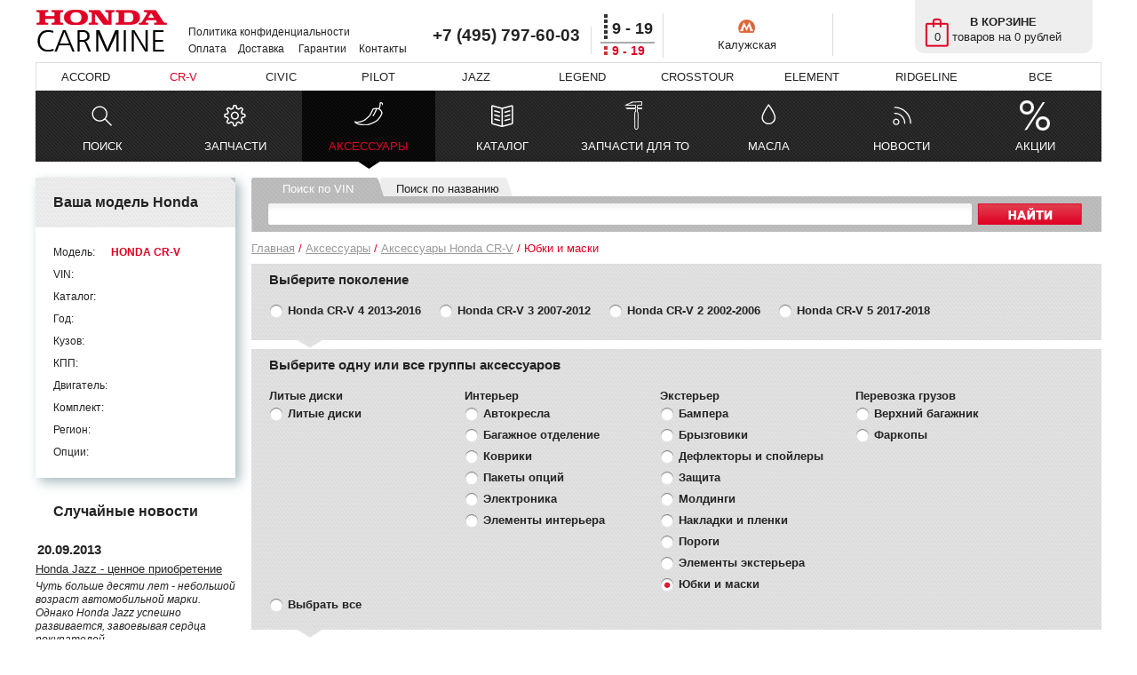

--- FILE ---
content_type: text/html; charset=utf-8
request_url: https://www.hondacarmine.ru/jubka-honda-cr-v
body_size: 7089
content:
<!DOCTYPE html>
<html>
    <head>
        <title>Юбки и маски Хонда  Хонда СРВ</title>
        <meta http-equiv="Content-Type" content="text/html; charset=UTF-8" />
        <meta name="Description" content="no description" />
        <meta name="yandex-verification" content="c05400986e53e40f" />
        <meta name="viewport" content="width=device-width, initial-scale=1.0">
            <link rel="stylesheet" href="/main.css" type="text/css" />
        <script type="text/javascript" src="/js/jQuery180.js"></script>
    </head>
    <body>
        <!-- Rating@Mail.ru counter -->
        <script type="text/javascript">//<![CDATA[
            var _tmr = _tmr || [];
            _tmr.push({id: "2155042", type: "pageView", start: (new Date()).getTime()});
            (function (d, w) {
              var ts = d.createElement("script");
                ts.type = "text/javascript";
                ts.async = true;
              ts.src = (d.location.protocol == "https:" ? "https:" : "http:") + "//top-fwz1.mail.ru/js/code.js";
              var f = function () {
                    var s = d.getElementsByTagName("script")[0];
                    s.parentNode.insertBefore(ts, s);
                };
              if (w.opera == "[object Opera]") {
                    d.addEventListener("DOMContentLoaded", f, false);
                } else {
                    f();
                }
            })(document, window);
            //]]></script>
        <noscript>
            <div style="position:absolute;left:-10000px;">
                <img src="//top-fwz1.mail.ru/counter?id=2155042;js=na" style="border:0;" height="1" width="1" alt="Рейтинг@Mail.ru" />
            </div>
        </noscript>
        <!-- //Rating@Mail.ru counter -->

        <div id="mainbody">
            <div class="workspace">
                <div id="inside_search"><div class="innersearch tab1"><div class="intab1">Поиск по VIN</div><div class="intab2">Поиск по названию</div><form action="/search" method="post"><input class="search" name="search"><div class="submit" type="submit" onclick="$(this).closest('form').submit();"></div></form>
</div></div><div id="breadcrumbs" class="red"><a href="/">Главная</a> / <a href="/aksessuary-honda">Аксессуары</a> / <a href="/aksessuary-honda-cr-v">Аксессуары Honda CR-V</a> / Юбки и маски</div>    <div class="selectorblock radio">
        <div class="pointer"></div>
        <h3>Выберите поколение </h3>
                    <input id="radio7" type="radio" name="subzap" onclick="window.location = 'jubka-honda-cr-v-4'" />
            <label for="radio7"><span></span><a href="/jubka-honda-cr-v-4">Honda CR-V 4 2013-2016</a></label>
                    <input id="radio34" type="radio" name="subzap" onclick="window.location = 'jubka-honda-cr-v-3'" />
            <label for="radio34"><span></span><a href="/jubka-honda-cr-v-3">Honda CR-V 3 2007-2012</a></label>
                    <input id="radio35" type="radio" name="subzap" onclick="window.location = 'jubka-honda-cr-v-2'" />
            <label for="radio35"><span></span><a href="/jubka-honda-cr-v-2">Honda CR-V 2 2002-2006</a></label>
                    <input id="radio42" type="radio" name="subzap" onclick="window.location = 'jubka-honda-cr-v-5'" />
            <label for="radio42"><span></span><a href="/jubka-honda-cr-v-5">Honda CR-V 5 2017-2018</a></label>
                <div class="clear"></div>
    </div>

    
    <div class="selectorblock check">
        <div class="pointer"></div>
        <div class="select_part_group">
            <h3>Выберите одну или все группы аксессуаров</h3>
                            <div class="group left">
                <p class="subp"><b>Литые диски</b></p>                                    <div id="group94">
                        <input id="check94" type="checkbox" />
                        <label for="check94" onclick="window.location='litye-diski-honda-cr-v';"></label>
                        <a href="/litye-diski-honda-cr-v">Литые диски</a>
                    </div>
                                </div>
                            <div class="group left">
                <p class="subp"><b>Интерьер</b></p>                                    <div id="group104">
                        <input id="check104" type="checkbox" />
                        <label for="check104" onclick="window.location='avtokreslo-honda-cr-v';"></label>
                        <a href="/avtokreslo-honda-cr-v">Автокресла</a>
                    </div>
                                    <div id="group100">
                        <input id="check100" type="checkbox" />
                        <label for="check100" onclick="window.location='bagazhnoe-otdelenie-honda-cr-v';"></label>
                        <a href="/bagazhnoe-otdelenie-honda-cr-v">Багажное отделение</a>
                    </div>
                                    <div id="group109">
                        <input id="check109" type="checkbox" />
                        <label for="check109" onclick="window.location='kovriki-honda-cr-v';"></label>
                        <a href="/kovriki-honda-cr-v">Коврики</a>
                    </div>
                                    <div id="group118">
                        <input id="check118" type="checkbox" />
                        <label for="check118" onclick="window.location='options-honda-cr-v';"></label>
                        <a href="/options-honda-cr-v">Пакеты опций</a>
                    </div>
                                    <div id="group97">
                        <input id="check97" type="checkbox" />
                        <label for="check97" onclick="window.location='electronics-honda-cr-v';"></label>
                        <a href="/electronics-honda-cr-v">Электроника</a>
                    </div>
                                    <div id="group105">
                        <input id="check105" type="checkbox" />
                        <label for="check105" onclick="window.location='interior-honda-cr-v';"></label>
                        <a href="/interior-honda-cr-v">Элементы интерьера</a>
                    </div>
                                </div>
                            <div class="group left">
                <p class="subp"><b>Экстерьер</b></p>                                    <div id="group108">
                        <input id="check108" type="checkbox" />
                        <label for="check108" onclick="window.location='bumper-accessuarniy-honda-cr-v';"></label>
                        <a href="/bumper-accessuarniy-honda-cr-v">Бампера</a>
                    </div>
                                    <div id="group102">
                        <input id="check102" type="checkbox" />
                        <label for="check102" onclick="window.location='bryzgoviki-honda-cr-v';"></label>
                        <a href="/bryzgoviki-honda-cr-v">Брызговики</a>
                    </div>
                                    <div id="group101">
                        <input id="check101" type="checkbox" />
                        <label for="check101" onclick="window.location='deflektory-spoilery-honda-cr-v';"></label>
                        <a href="/deflektory-spoilery-honda-cr-v">Дефлекторы и спойлеры</a>
                    </div>
                                    <div id="group110">
                        <input id="check110" type="checkbox" />
                        <label for="check110" onclick="window.location='zaschita-honda-cr-v';"></label>
                        <a href="/zaschita-honda-cr-v">Защита</a>
                    </div>
                                    <div id="group107">
                        <input id="check107" type="checkbox" />
                        <label for="check107" onclick="window.location='molding-honda-cr-v';"></label>
                        <a href="/molding-honda-cr-v">Молдинги</a>
                    </div>
                                    <div id="group106">
                        <input id="check106" type="checkbox" />
                        <label for="check106" onclick="window.location='nakladki-honda-cr-v';"></label>
                        <a href="/nakladki-honda-cr-v">Накладки и пленки</a>
                    </div>
                                    <div id="group103">
                        <input id="check103" type="checkbox" />
                        <label for="check103" onclick="window.location='porogi-honda-cr-v';"></label>
                        <a href="/porogi-honda-cr-v">Пороги</a>
                    </div>
                                    <div id="group112">
                        <input id="check112" type="checkbox" />
                        <label for="check112" onclick="window.location='exterior-honda-cr-v';"></label>
                        <a href="/exterior-honda-cr-v">Элементы экстерьера</a>
                    </div>
                                    <div id="group111">
                        <input id="check111" type="checkbox" checked />
                        <label for="check111" onclick="window.location='jubka-honda-cr-v';"></label>
                        <a href="/jubka-honda-cr-v">Юбки и маски</a>
                    </div>
                                </div>
                            <div class="group left">
                <p class="subp"><b>Перевозка грузов</b></p>                                    <div id="group99">
                        <input id="check99" type="checkbox" />
                        <label for="check99" onclick="window.location='verhniy-bagazhnik-honda-cr-v';"></label>
                        <a href="/verhniy-bagazhnik-honda-cr-v">Верхний багажник</a>
                    </div>
                                    <div id="group98">
                        <input id="check98" type="checkbox" />
                        <label for="check98" onclick="window.location='farkopy-honda-cr-v';"></label>
                        <a href="/farkopy-honda-cr-v">Фаркопы</a>
                    </div>
                                </div>
                        <div id="allcheck" class="aksessuary point">
                <a href="/aksessuary-honda-cr-v">
                    <input id="allcheckin" type="checkbox" />
                    <label for="allcheckin"></label>Выбрать все
                </a>
            </div>
<!--            
	if ( $actionsTextData ) {
		    echo '<div id="actioncheck" class="point"><input id="actioncheckin" type="checkbox" /> ';
		    echo '<label for="actioncheckin"></label>АКЦИЯ</div>';
		}
	}
	if ($input_part_type == 'запчасти') {
		$href= '/catalog-'.URI_BRAND.($postfix_parameter ? '-'.$postfix_parameter : '').($exact_postfix ? '/'.$exact_postfix : '').'/1';
		if (!count($input_model_row))
			$href= '/catalog-'.URI_BRAND.'-'.strtolower($input_parent);
		echo '<div id="cataloghref" class="point"><a href="'.$href.'"><input type="checkbox" /> ';
		echo '<label for="cataloghref"></label>Подбор по каталогу</a></div>';
	}
-->

	</div>
        <div class="clear"></div>
    </div>

<h1>Юбки и маски  Honda CR-V</h1>
<div id="model_second_selector" class="grouprow clear innerinner">
            <div id="small_08P35T0A100" class="piccube first">
                                    <img src="/images/products_thumbs/08P35T0A100.jpg" />
            <p><a href="/jubka-honda-cr-v/part-08P35T0A100">Передняя маска Хонда СРВ</a></p>
                        <span class="popen">Подробнее</span>
            <span class="pclose">Скрыть</span>
            <div class="redarrow"></div>
        </div>
                <div id="big_08P35T0A100" class="biginforow">
            <div class="contlink">
                <a href="/jubka-honda-cr-v/part-08P35T0A100">Передняя маска Хонда СРВ</a>
                <div class="closer"></div>
            </div>
            <div class="ajax">
                <div class="biginfoimg left">
                    <img height="300" id="08P35T0A100_bigpic_1" src="/images/products/08P35T0A100.jpg" />                </div>
                <div class="biginfoinfo left">
                    <table class="biginfo1">
                                                <tr><td class="f">Артикул: </td><td>08P35T0A100</td></tr>
                        <tr><td><p>Описание:</p> <td class="textblock"><p>Предназначена для защиты всей передней части автомобиля от грязи, пыти, насекомых и прочего мусора. Предусмотрена возможность открывать капот, не снимая маски. Предусмотрена специальная сумка для хранения.</p>                    </table>
                                            <p><b>Цену и условия доставки уточняйте у наших менеджеров.</b></p>
                        <button onclick="flash_popup_form('08P35T0A100');">Отправить запрос об этой детали</button>
                                    </div>
            </div>
            <div class="clear"></div>
            <div class="infoblock">
                <div></div>
                <p class="tuned">Информация, представленная на нашем сайте, является справочной.</p><p>Стоимость и условия доставки аксессуаров уточняйте у наших менеджеров по телефону <span>+7(495)797-60-03</span>.</p>
            </div>
        </div>
    </div>


<script type="text/javascript" src="/js/accessory_list_handler.js"></script>            </div>
            <div id="side_model_info" class="normalmenu">
                <h2>Ваша модель Honda</h2><div class="corner"></div><div class="inner"><table><tr><td>Модель:</td><td><b><span class="red">HONDA CR-V</span></b></td></tr><tr><td>VIN:</td><td></td></tr><tr><td>Каталог:</td><td></td></tr><tr><td>Год:</td><td></td></tr><tr><td>Кузов:</td><td></td></tr><tr><td>КПП:</td><td></td></tr><tr><td>Двигатель:</td><td></td></tr><tr><td>Комплект:</td><td></td></tr><tr><td>Регион:</td><td></td></tr><tr class="last"><td>Опции:</td><td></td></tr></table></div>            </div>
            <div id="side_news" class="main_leftside">
                <h2>Случайные новости</h2><p>20.09.2013</p><a class="href" href="/text-honda-cr-v/news72">Honda Jazz - ценное приобретение</a><p class="teaser">Чуть больше десяти лет - небольшой возраст автомобильной марки. Однако Honda Jazz успешно развивается, завоевывая сердца покупателей. </p><p>10.08.2018</p><a href="/text-honda-cr-v/news383"><img src="/images/text/1139.jpg" alt="Третье поколение Honda Pilot" title="Honda Pilot 2018" width="214" /></a><a class="href" href="/text-honda-cr-v/news383">Honda Pilot: третье поколение</a><p class="teaser">Совершенно новый дизайн улучшил имидж кроссовера</p><p>30.09.2014</p><a href="/text-honda-cr-v/news135"><img src="/images/text/831.jpg" alt="Обновленный Honda Accord девятого поколения" title="Honda Accord 2015" width="214" /></a><a class="href" href="/text-honda-cr-v/news135">Обновленный седан Accord представили на Московском автосалоне</a><p class="teaser">Три новых двигателя помогут сделать новый Accord экономичнее и экологичнее</p><br /><br /><a class="allnews red" href="/text"><b>Все новости</b></a>            </div>
            <div id="headerspace">
                <div id="main_header_upper">
                    <a id="logo" href="/"><img src="/images/design/logo.png" title="HondaCarMine: магазин запчастей Honda" alt="Интернет-магазин запчастей Honda" /></a>
                    <div id="minilinks" class="nohref link2">
                        <a class="m1" rel="nofollow" href="/conf">Политика конфиденциальности</a>
                        <a class="m2" href="/oplata">Оплата</a>
                        <a class="m3" href="/dostavka">Доставка</a>
                        <a class="m4" href="/garantii">Гарантии</a>
                        <a class="m5" href="/contacts">Контакты</a>
                    </div>
                    <div id="phones" class="rborder">
                        <p><span class="bigger">+7 (495) 797-60-03</span></p>
                    </div>
                    <div id="worktime" class="rborder">
                        <div>9 - 19</div>
                        <div>9 - 19</div>
                    </div>
                    <div id="address" class="rborder">
                        <p><span class="icon22"></span>Калужская</p>
                    </div>
                                    </div>
                <div id="main_header_cars" class="clear link2 nohref">
                                            <a href="/jubka-honda-accord">ACCORD</a>
                                            <a class="check" href="/jubka-honda-cr-v">CR-V</a>
                                            <a href="/jubka-honda-civic">CIVIC</a>
                                            <a href="/jubka-honda-pilot">PILOT</a>
                                            <a href="/jubka-honda-jazz">JAZZ</a>
                                            <a href="/jubka-honda-legend">LEGEND</a>
                                            <a href="/jubka-honda-crosstour">CROSSTOUR</a>
                                            <a href="/jubka-honda-element">ELEMENT</a>
                                            <a href="/jubka-honda-ridgeline">RIDGELINE</a>
                                        <a href="/index.php#allcars">ВСЕ</a>
                </div>
                <div id="main_header_organizer" class="clear">
                                            <div class="icon search">
                            <div class="in"></div>
                            <a class="href" href="/search">ПОИСК<div></div></a>
                        </div>
                                            <div class="icon zapchasti">
                            <div class="in"></div>
                            <a class="href" href="/zapchasti-honda-cr-v">ЗАПЧАСТИ<div></div></a>
                        </div>
                                            <div class="icon aksessuary check">
                            <div class="in"></div>
                            <a class="href" href="/aksessuary-honda-cr-v">АКСЕССУАРЫ<div></div></a>
                        </div>
                                            <div class="icon catalog">
                            <div class="in"></div>
                            <a class="href" href="/catalog-honda-cr-v">КАТАЛОГ<div></div></a>
                        </div>
                                            <div class="icon reglament_to">
                            <div class="in"></div>
                            <a class="href" href="/reglament_to-honda-cr-v">ЗАПЧАСТИ ДЛЯ ТО<div></div></a>
                        </div>
                                            <div class="icon maslo">
                            <div class="in"></div>
                            <a class="href" href="/maslo-honda">МАСЛА<div></div></a>
                        </div>
                                            <div class="icon text">
                            <div class="in"></div>
                            <a class="href" href="/text">НОВОСТИ<div></div></a>
                        </div>
                                            <div class="icon action">
                            <div class="in"></div>
                            <a class="href" href="/action">АКЦИИ<div></div></a>
                        </div>
                                    </div>
            </div>
            <div class="clear">
                <div class="workspace">
                                    </div>
            </div>
        </div>
        <div id="popover">
            <div id="popopac"></div>
            <div id="popup"><div class="popinside"></div></div>
            <div id="popupcart"><div class="popinside"><h2>Товар добавлен в корзину!</h2><div><b>ПРОДОЛЖИТЬ РАБОТУ</b></div></div></div>
        </div>
        <div id="main_footer_wrapper">
            <div id="main_footer">
                <div class="payments left"><h3>Мы принимаем к оплате</h3><div></div><div></div></div><div class="socialnetwork left"><h3>Социальные сети</h3><a id="vkontakte" href="http://vk.com/hondacarmine"><span></span>ВКонтакте</a><a id="twitter" href="https://twitter.com/HondaCarMine"><span></span>Twitter</a><a id="facebook" href="http://facebook.com/HondaCarMine"><span></span>FaceBook</a><div class="share42init clear" data-top1="150" data-top2="20" data-margin="0"></div><script type="text/javascript" src="https://www.hondacarmine.ru/share42/share42.js"></script></div><div class="footertext left"><p>У нас в магазине можно купить или заказать оригинальные Юбки и маски СРВ дешево, при этом мы стараемся держать низкие цены на весь ассортимент. Цена запчасти зависит от наличия на складе или необходимости её заказывать, кто у нее производитель. Наш каталог запчастей содержит стоимость, номер (артикул, код), описание, фото, характеристики, габариты, размеры, вес и другие параметры на запчасть. В карточке каждого товара показана возможная замена, аналоги и применимость.</p></div><div class="divide clear"></div><div class="footerinfoblock"><p>Copyright 2012-2026, HondaCarmine</p><p>Все права защищены</p><p><a href="/tree">Карта сайта</a></p></div><div class="footerinfoblock"><p>Телефоны в Москве:</p><p>+7 (495) 797-60-03, +7 (499) 665-30-88</p></div><div class="footerinfoblock"><p>Адрес: г. Москва, Воронцовские пруды, д.3</p><p>Колл-центр: 9:00 - 21:00 (без выходных)</p><p>Офис: самовывоза нет</p><div class="left"><p>Электронная почта:</p></div><div class="left"><p id="mainmail"></p></div></div><div class="clear"></div>
<!-- Yandex.Metrika counter -->
<script type="text/javascript">
(function (d, w, c) {
    (w[c] = w[c] || []).push(function() {
        try {
            w.yaCounter19533871 = new Ya.Metrika({id:19533871,
                    webvisor:true,
                    clickmap:true,
                    trackLinks:true,
                    accurateTrackBounce:true});
        } catch(e) { }
    });

    var n = d.getElementsByTagName("script")[0],
        s = d.createElement("script"),
        f = function () { n.parentNode.insertBefore(s, n); };
    s.type = "text/javascript";
    s.async = true;
    s.src = (d.location.protocol == "https:" ? "https:" : "http:") + "//mc.yandex.ru/metrika/watch.js";

    if (w.opera == "[object Opera]") {
        d.addEventListener("DOMContentLoaded", f, false);
    } else { f(); }
})(document, window, "yandex_metrika_callbacks");
</script>
<noscript><div><img src="//mc.yandex.ru/watch/19533871" style="position:absolute; left:-9999px;" alt="" /></div></noscript>
<!-- /Yandex.Metrika counter -->            </div>
        </div>
        <div id="cartwrapper"><div id="cartcontainer"><div id="header_cart" class="nohref"><div id="nomodid" class="cart_icon"></div><p>В КОРЗИНЕ</p><div id="cart_info"><span class="count left">0</span> товаров на 0 рублей</div></div></div></div>        <script type="text/javascript" src="/js/omni.js"></script>
        
        
            <style>
        #chat-24-footer { display: none !important; }
    </style>
    <![if IE]>
    <script src='https://livechat.chat2desk.com/packs/ie11-supporting-2e8a7032d2ffc551aebd.js'></script>
    <![endif]>
    <script id='chat-24-widget-code' type="text/javascript">
      !function (e) {
        var t = {};
        function n(c) { if (t[c]) return t[c].exports; var o = t[c] = {i: c, l: !1, exports: {}}; return e[c].call(o.exports, o, o.exports, n), o.l = !0, o.exports }
        n.m = e, n.c = t, n.d = function (e, t, c) { n.o(e, t) || Object.defineProperty(e, t, {configurable: !1, enumerable: !0, get: c}) }, n.n = function (e) {
          var t = e && e.__esModule ? function () { return e.default } : function () { return e  };
          return n.d(t, "a", t), t
        }, n.o = function (e, t) { return Object.prototype.hasOwnProperty.call(e, t) }, n.p = "/packs/", n(n.s = 0)
      }([function (e, t) {
        window.chat24WidgetCanRun = 1, window.chat24WidgetCanRun && function () {
          window.chat24ID = "18c22aad1f43f413e355a25782e423a1", window.chat24io_lang = "ru";
          var e = "https://livechat.chat2desk.com", t = document.createElement("script");
          t.type = "text/javascript", t.async = !0, fetch(e + "/packs/manifest.json?nocache=" + (new Date()).getTime()).then(function (e) {
            return e.json()
          }).then(function (n) {
            t.src = e + n["widget.js"];
            var c = document.getElementsByTagName("script")[0];
            c ? c.parentNode.insertBefore(t, c) : document.documentElement.firstChild.appendChild(t);
            var o = document.createElement("link");
            o.href = e + n["widget.css"], o.rel = "stylesheet", o.id = "chat-24-io-stylesheet", o.type = "text/css", document.getElementById("chat-24-io-stylesheet") || document.getElementsByTagName("head")[0].appendChild(o)
          })
        }()
      }]);
    </script>
    </body>
</html>


--- FILE ---
content_type: text/css
request_url: https://www.hondacarmine.ru/main.css
body_size: 9499
content:
html{height:100%;color:#000;background-color:transparent;}body,div,dl,dt,dd,ul,ol,li,h1,h2,h3,h4,h5,h6,pre,code,form,fieldset,legend,input,textarea,p,blockquote,th,td{margin:0px;padding:0;}table{border-collapse:collapse;border-spacing:0;}fieldset,img{border:0;}address,caption,cite,code,dfn,em,strong,th,var{font-style:normal;font-weight:normal;}li{list-style:none;}caption,th{text-align:left;}h1,h2,h3,h4,h5,h6{font-size:100%;font-weight:normal;}q:before,q:after{content:'';}abbr,acronym{border:0;font-variant:normal;}sup{vertical-align:text-top;}sub{vertical-align:text-bottom;}input,textarea,select{font-family:inherit;font-size:inherit;font-weight:inherit;}input,textarea,select{*font-size:100%;}legend{color:#000;}del,ins{text-decoration:none;}
body{overflow-y:scroll;background:#FFFFFF;font: normal 13px/15px Arial, sans-serif, serif; color: #232323;}

p { padding: 2px; }
label { cursor: pointer; }
th { background: #BDBDBD; text-align: center; vertical-align: middle; height: 30px; }

input:focus { outline: none; }

h1, h2, .h1 { font-weight: bold; padding: 0 0 8px 0; font-size: 24px; line-height: 26px; border-bottom: 2px solid #CCCCCC; margin: 0 0 20px 0; }
h1, h2, .h1 { font-weight: bold; padding: 0; font-size: 16px; line-height: 26px; border-bottom: 2px solid #CCCCCC; margin: 0 0 10px 0; }
h1, .h1like { border-bottom: 2px solid #E10024; }
.h1 { padding: 20px; border: none; }
h3 { font-weight: bold; padding: 5px 0; font-size: 18px; }

.left { float: left; }
.right { float: right; }
.clear { clear: both; }
.red { color: #E10024; }
.hidden { display: none; }
.point { cursor: pointer; }
.closer { position: absolute; width: 21px; height: 20px; right: 10px; top: 10px; background: url('/images/design/icons.png') -937px -3px no-repeat; cursor: pointer; }

.small p { font-size: 12px !important; }

.nohref a, .nohref { text-decoration: none; }

.rborder { border-right: 1px solid #DDDDDD; }
.uborder { border-top: 1px solid #DDDDDD; }

#solo_page_tree a, .link1 a { color: #959595; }
.link2 a, .trihrefs p a, #model_main_selector_header a, .piccube a, .primin4 a, .caruses a, .partable .row1 a, .srchref, .smalltext a, #appr a, .pr a, .thingie a { color: #232323; }
.textblock a, .textpage a { color: #E10024; }
.link1 a:hover, .link2 a:hover, .trihrefs p a:hover, .column a:hover, #side_news a:hover, #breadcrumbs a:hover, #model_main_selector_header a:hover,
.caruses a:hover, #side_reglament_distance a:hover, .selectorblock a:hover, .partable .row1 a:hover, #notmycar a:hover, .srchref:hover,
.smalltext:hover a, #appr a:hover, .pr a:hover, #solo_page_tree a:hover, .selectorblock #allcheck:hover, .thingie a:hover { color: #E10024; }
.socialnetwork a:hover, .piccube a:hover, .biginforow a:hover, .primin4 a:hover { color: #E10024; text-decoration: underline; }

.trihrefs p { padding: 2px 0 2px 15px; }
.trihrefs p + p { background: url('/images/design/icons.png') -337px -235px no-repeat; }
.trihrefs p a { color: #232323; }

#mainbody { position: relative; width: 1200px; margin: 5px auto 0 auto; padding-top: 195px; }


/* =================== ШАПКА =================== */

#headerspace { position: absolute; top: 0px; left: 0px; right: 0px; }

#main_header_upper { height: 65px; }
#logo { display: block; float: left; margin: 5px 0 0 0; width: 150px; }
#minilinks { float: left; padding: 22px 0 0 20px; width: 270px; }
#minilinks a { font-size: 12px; display: block; float: left; width: 64px; padding: 2px; }
#minilinks .m1 { width: 270px; }
#minilinks .m2 { width: 52px; }
#minilinks a.check { color: #E10024; }
#phones { margin: 25px 5px 0 5px; font: normal 16px/16px "Berlin Sans FB Demi", Arial, sans-serif, serif; float: left; width: 180px; padding-bottom: 10px; }
#phones span { font-weight: bold; color: #232323; }
#address { margin: 10px 0 0 5px; padding: 0 5px 0 0px; font-weight: bold; font: normal 13px/20px Arial, sans-serif, serif; float: left; width: 180px; }
#address span { display: block; height: 20px; width: 20px; margin: 2px auto; text-align: center; }
#address p { padding-left: 0px; text-align: center; }
#address .icon1 { background: url('/images/design/icons.png') -51px -60px; }
#address .icon2 { background: url('/images/design/icons.png') -76px -60px; }
#address .icon21 { background: url('/images/design/icons.png') -770px -46px; }
#address .icon22 { background: url('/images/design/icons.png') -770px -76px; }
#worktime { float: left; width: 75px; height: 43px; margin: 10px 0 0 0; background: url('/images/design/icons.png') -800px -50px; padding: 7px 0 0 0; }
#worktime div { margin-left: 18px; font: bold 18px/20px Arial, sans-serif, serif; }
#worktime div + div { margin: 13px 0 0 18px; color: #E10024; font-size: 14px; line-height: 5px; }
#worktime div + div + div { margin-top: 2px; }
#recall { text-align: center; padding: 2px 0; margin: 8px 15px 0 0; font-size: 11px; text-decoration: underline; cursor: pointer; width: 75px; }
#header_cart { position: absolute; top: 0px; right: 10px; width: 190px; height: 50px; cursor: pointer; background: #EEEEEE; border-radius: 0px 0px 10px 10px; padding: 10px 0 0 10px; z-index: 10000; }
.cart_icon { position: absolute; top: 20px; left: 10px; width: 30px; height: 35px; background: url('/images/design/icons.png') -108px -60px; }
#main_header_upper #header_cart { margin-top: -5px; }
#header_cart p { margin: 5px 0 0 50px; font-weight: bold; }
#header_cart .count { display: block; width: 30px; text-align: center; margin: 0 2px 0 0; }
#header_cart:hover #cart_info { text-decoration: underline; }
#main_header_cars { border: 1px solid #DDDDDD; border-bottom: none; height: 30px; }
#main_header_cars a { float: left; display: block; text-align: center; width: 110px; padding: 8px 0; }
#main_header_cars a + a + a + a + a + a { width: 129px; }
#main_header_cars a.check { color: #E10024; }

#main_header_organizer { height: 80px; background: url('/images/design/background1.png') 0px 0px repeat-x; }
.icon { float: left; width: 150px; height: 80px; position: relative; }
.icon.check { background: url('/images/design/background1.png') 0px -88px repeat-x; }
.icon .in { position: absolute; width: 40px; height: 35px; top: 10px; left: 55px; }
.icon a, .icon .href { position: absolute; width: 100%; height: 25px; padding: 55px 0 0 0; left: 0px; right: 0px; bottom: 0px; text-align: center; 
       color: #FFFFFF; text-decoration: none; }
.icon .href div { position: absolute; width: 25px; height: 9px; background: url('/images/design/icons.png') -267px -3px no-repeat; top: 80px; left: 63px; display: none; }
.icon.check .href div { display: block; }
.icon a:hover, .icon.check .href { color: #E10024; }
.search .in { background: url('/images/design/icons.png') 0px -2px no-repeat; }
.zapchasti .in { background: url('/images/design/icons.png') 0px -38px no-repeat; }
.aksessuary .in { background: url('/images/design/icons.png') 0px -72px no-repeat; }
.catalog .in { background: url('/images/design/icons.png') 0px -106px no-repeat; }
.reglament_to .in { background: url('/images/design/icons.png') 0px -147px no-repeat; }
.maslo .in { background: url('/images/design/icons.png') 0px -188px no-repeat; }
.text .in { background: url('/images/design/icons.png') 0px -220px no-repeat; }
.action .in { background: url('/images/design/icons.png') -426px -221px no-repeat; }


/* ========================== ПОДВАЛ ( ФУТЕР ) ====================================== */

#main_footer_wrapper { clear: both; background: #E3E3E3; }
#main_footer { width: 1200px; margin: 0 auto; padding: 50px 0 10px 0; font: normal 13px/15px Arial, sans-serif, serif; color: #232323; }
#main_footer h3 { font-weight: bold; font-size: 24px; margin: 0 0 25px 0; }
.payments { margin: 0 0 25px 0; }
.socialnetwork { margin: 0 0 15px 50px; }
.payments div { height: 48px; width: 140px; float: left; background: url('/images/design/icons_payment.jpg') -30px 0px no-repeat; }
.payments div + div { background: url('/images/design/icons_payment.jpg') -156px 0px no-repeat; width: 130px; }
.payments div + div + div { background: url('/images/design/icons_payment.jpg') -97px -48px no-repeat; width: 150px; }
.socialnetwork a { display: block; height: 16px; float: left; color: #232323; font-size: 11px; margin: 0 30px 15px 0; text-decoration: none; }
.socialnetwork a span { display: block; width: 16px; height: 16px; float: left; margin: 0 5px 0 0; }
#vkontakte span { background: url('/images/design/icons.png') -207px -20px no-repeat; }
#twitter span { background: url('/images/design/icons.png') -225px -20px no-repeat; }
#facebook span { background: url('/images/design/icons.png') -207px -38px no-repeat; }
.divide { border-bottom: 1px solid #FFFFFF; border-top: 1px solid #BBBBBB; }
.footerinfoblock { margin: 30px 0; font-size: 11px; float: left; }
.footerinfoblock a { color: #232323; }
.footerinfoblock + .footerinfoblock { margin: 30px 0 30px 30px; }



/* ============================= ОСНОВНОЕ ПОЛЕ - ОБЩИЕ СТИЛИ ====================== */

.workspace { float: right; width: 957px; margin: 0 0 30px 0; }

#part_picture_thumbs, .part_picture_thumbs { position: absolute; right: 21px; bottom: 18px; }
.tombsquare { width: 16px; height: 9px; background: url('/images/design/icons.png') -50px -231px no-repeat; float: left; margin-right: 4px; cursor: pointer; }
.tombsquare.check { background: url('/images/design/icons.png') -50px -240px no-repeat; }
#banner { width: 958px; height: 262px; overflow: hidden; position: relative; margin: 0 0 20px 0; }
#innerbanner { position: absolute; top: 0px; left: 0px; width: 10000px; }
#innerbanner div { float: left; }

.innerblock { margin: 0 0 25px 0; clear: both; }

.textblock .textinfo { width: 820px; margin: 0 0 25px 0; }
.textblock .textinfo p { text-indent: 20px; text-align: justify; font: normal 14px/19px Arial, sans-serif, serif; padding: 0px; }
.textblock .textinfo p.onlypic { text-indent: 0px; }
.textblock .textinfo img.left { float: left; padding-right: 10px; max-width: 500px; }
.textblock .textinfo img.right { float: right; padding-left: 10px; max-width: 500px; }
.textblock .textinfo img.center { width: 820px; }
.textblock .siding { width: 130px; height: 90px; float: left; margin: 0 5px 10px 0; background: url('/images/design/iconsl.png') 0px -91px no-repeat; float: left; }
.textblock .siding.s { background: url('/images/design/iconsl.png') 0px 0px no-repeat; }
.textblock .siding.a { background: url('/images/design/iconsl.png') 0px -473px no-repeat; }
.textblock .siding.c { background: url('/images/design/iconsl.png') 0px -181px no-repeat; }
.textblock .siding.r { background: url('/images/design/iconsl.png') 0px -371px no-repeat; }
.textblock .siding.m { background: url('/images/design/iconsl.png') 0px -273px no-repeat; }
/* .textblock p + p { display: none; } */
.textblock .shorter, .textblock .longer { text-decoration: underline; cursor: pointer; color: #E10024; display: none; }
.textblock .shorter.check, .textblock .longer.check { display: inline; }

.infoblock { background: url('/images/design/background1.png') 0px -656px repeat-x; height: 60px; padding: 7px 30px; margin: 10px 0; }
.infoblock div { width: 60px; height: 60px; float: left; margin: 0 40px 0 6px; background: url('/images/design/icons.png') -44px -88px no-repeat; }
.infoblock p span { font-weight: bold; font-size: 17px; }
.infoblock p.tuned { margin-top: 10px; }
.infoblock p { margin-top: 3px; }
.infoblock p + p { margin-top: 0px; }

.column { float: left; width: 120px; padding: 0 10px 30px 60px; }
.column.form55 { width: 160px; }
.column + .column.form55 { padding-left: 20px; }
.column.alter { width: 190px; padding: 0 0 30px 10px; }
.column.alter p { font-weight: bold; }
.column a { display: block; color: #232323; margin: 15px 0 0 0; font-weight: bold; font-size: 12px; }
.column.alter a { float: left; width: 140px; padding: 0; margin: 0; }

#inside_search { position: relative; }
#inside_search .innersearch.tab1 { height: 62px; background: url('/images/design/icons.png') 0 -263px no-repeat; }
#inside_search .innersearch.tab2 { height: 62px; background: url('/images/design/icons.png') 0 -329px no-repeat; }
#inside_search .intab1, #inside_search .intab2 { float: left; width: 150px; height: 17px; text-align: center; padding-top: 5px; cursor: pointer; }
.intab2 { margin-left: -4px; }
.tab1 .intab1, .tab2 .intab2 { color: #FFFFFF; }
#inside_search form { clear: both; padding: 7px 0 7px 20px; position: relative; }
#inside_search form .search { width: 780px; padding: 3px 0 0 5px; color: #232323; border: none; background: none; font-size: 15px; }
#inside_search form .submit { width: 117px; cursor: pointer; float: right; margin-right: 20px; height: 24px; }

#breadcrumbs { padding: 10px 0; }
#breadcrumbs a { color: #999999; }

.selectorblock { background: url('/images/design/background1.png') 0px -177px repeat-x; padding: 10px 20px 15px 20px; position: relative; margin: 0 0 10px 0; }
.selectorblock a { font-weight: bold; text-decoration: none; }
.selectorblock .pointer { position: absolute;  background: url('/images/design/icons.png') -83px -247px no-repeat; width: 40px; height: 10px; bottom: -10px; left: 50px; }
.selectorblock .group { width: 220px; margin: 20px 0 0 0; }
.selectorblock input, .orderparams input[type=radio] { display: none; }
.selectorblock .group div { height: 24px; }
.selectorblock h2 { font-size: 16px; border: none; padding: 0 0 10px 0; margin: 0; }
.selectorblock h3 { font-size: 15px; border: none; padding: 0; }
.selectorblock #allcheck { position: absolute; bottom: 20px; left: 20px; font-weight: bold; }
.selectorblock #cataloghref { position: absolute; bottom: 20px; right: 40px; width: 237px; font-weight: bold; }
.selectorblock #cataloghref a { color: #E10024; }
.selectorblock #allcheck.oil { left: 796px; bottom: 8px; }

.selectorblock.radio label { display: block; float: left; margin: 20px 20px 10px 0; }
.orderparams label { display: block; float: left; margin: 0 10px; }
.selectorblock.radio label span, .orderparams label span { display: block; float: left; width: 16px; height: 16px; background: url('/images/design/icons.png') -174px -61px no-repeat; margin: 0 5px 0 0; }
.selectorblock.radio input.checked + label span, .orderparams input:checked + label span, #side_reglament_distance input:checked + label span { background: url('/images/design/icons.png') -150px -61px no-repeat; }

.selectorblock.groups label { display: block; float: left; width: 16px; height: 16px; background: url('/images/design/icons.png') -174px -61px no-repeat; margin: 5px 5px 5px 0; }
.selectorblock.groups input:checked + label { background: url('/images/design/icons.png') -150px -61px no-repeat; }
.selectorblock.groups a { display: block; float: left; color: #2B2B2B; width: 170px; padding: 6px 0 0 0; }

.selectorblock.check { padding-bottom: 35px; }
.selectorblock.check label { display: block; clear: left; float: left; width: 16px; height: 16px; background: url('/images/design/icons.png') -268px -21px no-repeat; margin: 0 5px 0 0; }
.selectorblock.check input:checked + label { background: url('/images/design/icons.png') -248px -21px no-repeat; }
.selectorblock.check .oil { margin-top: 20px; }
.selectorblock.check .oil + .oil { margin-left: 30px; }

.selectorblock.check label { display: block; float: left; width: 16px; height: 16px; background: url('/images/design/icons.png') -174px -61px no-repeat; margin: 0 5px 0 0; }
.selectorblock.check input:checked + label { background: url('/images/design/icons.png') -150px -61px no-repeat; }

.redarrow { display: none; position: absolute; width: 37px; height: 11px; background: url('/images/design/icons.png') -213px -4px no-repeat; bottom: -10px; left: 95px; }
.check .redarrow { display: block; }
.smallinfo .redarrow { left: 130px; }

.subp { padding: 0 0 5px 0; }


/* ============================= ЛЕВАЯ КОЛОНКА ====================== */

.main_leftside { float: left; width: 242px; }
.normalmenu { width: 225px; box-shadow: 5px 5px 12px #AABCC0; margin-bottom: 25px; position: relative; }
.normalmenu .inner { padding: 16px 20px; }
.normalmenu h2 { font-weight: bold; font-size: 16px; padding: 15px 0 15px 20px; background: url('/images/design/background1.png') 0px -656px repeat-x; border: none; margin: 0; }
.normalmenu table { width: 100%; table-layout: fixed; }
.normalmenu tr td { font-size: 12px; padding: 5px 3px 5px 0; width: 62px; }
.normalmenu tr td + td { width: 120px; padding: 5px 0; }
.corner { position: absolute; width: 6px; height: 6px; top: 0; right: 0; background: url('/images/design/icons.png') -219px -241px no-repeat; }

#side_cart .span { font-size: 15px; font-weight: bold; padding-top: 5px; }
#side_cart h4 { font-size: 15px; font-weight: bold; padding: 20px 0 5px 0; margin: 20px 0 0 0; border-top: 1px solid #DDDDDD; }
#side_cart h4.first { padding: 0 0 5px 0; margin: 0; border: none; }
#side_cart .cartlink { width: 179px; height: 25px; margin: 35px 0 0 0; cursor: pointer; background: url('/images/design/icons.png') -358px -67px no-repeat; }



/* =============================== ВСПЛЫВАЮЩЕЕ ОКНО ======================*/

#popover { position: fixed; z-index: 100; display: none; top: 0; bottom: 0; left: 0; right: 0; }
#popopac { width: 100%; height: 100%; opacity: 0.7; position: relative; z-index: 150; background: #000000;  }
#popup { position: fixed; top: 100px; left: 450px; width: 484px; height: 374px; background: url('/images/design/popup2.png') 0 0 no-repeat; z-index: 200; 
	font: bold 16px/18px Arial, sans-serif, serif; display: none; }
#popupcart { position: fixed; top: 100px; left: 450px; width: 484px; height: 226px; background: url('/images/design/popup3.png') 0 0 no-repeat; z-index: 200; 
	font: bold 16px/18px Arial, sans-serif, serif; display: none; }
#waiter { z-index: 200; width: 300px; height: 300px; position: relative; margin: 0 auto; padding: 100px 0 0 0; }
.popinside { position: relative; width: 100%; height: 100%; }
#popup .cartadd { margin-top: 100px; padding: 0; text-align: center; text-indent: 0; }
#popup h2 { margin: 15px 0 30px 40px; color: #FFFFFF; border: none; text-align: center; }
#popup h2.recall { margin: 30px 0 33px 40px; }
#popupcart h2 { margin: 25px 0 0 0; color: #FFFFFF; border: none; text-align: center; }
.popinside div { position: absolute; width: 270px; height: 20px; left: 105px; bottom: 74px; padding: 7px 0 0 0; text-align: center; color: #FFFFFF; cursor: pointer; }
#popup p { padding: 3px 0; margin: 0; text-align: center; }
#popup p.name { padding: 7px 0 0 0; }
#popup p input { width: 271px; font-weight: normal; }
#popup p input[type=checkbox] { width: auto; }
#popup p.conf { font-size: 0.8em; font-weight: normal; }
#popup .right { width: 40px; height: 40px; cursor: pointer; margin: 28px 20px 0 0; }
#popup .red { text-align: center; }
#submitmissing { display: block; width: 271px; height: 27px; padding: 5px 0 0 0; color: #FFFFFF; text-align: center; margin: 14px 0 0 136px; cursor: pointer; }
#missing_result { font-size: 0.9em; }



/* ============================= ГЛАВНЫЙ ИНДЕКС ====================== */

.modelpic { float: left; width: 220px; padding: 0 0 30px 80px; }
.selfpromo div { padding: 10px 0; }
.selfpromo div div { width: 50px; height: 40px; float: left; padding: 0; margin: 5px 20px 0 0; }
.selfpromo .icon0 { background: url('/images/design/icons.png') -913px -43px no-repeat; }
.selfpromo .icon1 { background: url('/images/design/icons.png') -300px -3px no-repeat; }
.selfpromo .icon2 { background: url('/images/design/icons.png') -300px -48px no-repeat; }
.selfpromo .icon3 { background: url('/images/design/icons.png') -300px -93px no-repeat; }
.selfpromo .icon4 { background: url('/images/design/icons.png') -300px -140px no-repeat; }
.selfpromo .icon5 { background: url('/images/design/icons.png') -300px -185px no-repeat; }
.selfpromo .icon6 { background: url('/images/design/icons.png') -255px -185px no-repeat; }
.selfpromo .icon7 { background: url('/images/design/icons.png') -207px -185px no-repeat; }
.selfpromo h2 { padding: 0 0 5px 70px; border: none; margin: 0; }
.selfpromo p.big { font-size: 18px; font-weight: bold; padding: 10px 0 5px 70px; }
.selfpromo div p { font-weight: bold; font-size: 12px; }
.selfpromo div p + p { font-weight: normal; font-size: 11px;  }

#side_news { width: 225px; padding-bottom: 30px; }
#side_news h2 { font-size: 16px; border: none; padding: 0 0 0 20px; }
#side_news p { font-weight: bold; font-size: 15px; margin-top: 20px; }
#side_news a.href { display: block; color: #232323; margin: 5px 0 5px 0; }
#side_news img { display: block; border: solid 5px #e2e2e2; margin: 0 0 5px 0; }
#side_news p.teaser { font-style: italic; font-size: 12px; padding: 0; margin: 0; font-weight: normal; }



/* ======================= АКСЕССУАРЫ ================================== */

.piccube { float: left; border: 1px solid #D2D2D2; width: 226px; height: 295px; position: relative; margin: 1px 1px 13px 13px; text-align: center; padding: 10px 0 0 0; }
.piccube.first { margin: 1px 1px 13px 1px; }
.piccube.check { border: 2px solid #E10024; border-bottom: 1px solid #E10024; margin: 0 0 13px 12px; }
.piccube.check.first { margin: 0 0 13px 0; }
.piccube img { cursor: pointer; max-width: 160px; max-height: 160px; }
.piccube p { margin: 10px 5px 0 5px; }
.piccube a { text-decoration: none; }
.piccube .pclose, .piccube .popen { display: block; position: absolute; height: 27px; bottom: 0px; left: 0px; right: 0px; font-weight: bold; color: #FFFFFF; background: #2B2B2B; text-align: center; padding: 12px 0 0 0; cursor: pointer; font-size: 16px; }
.piccube .pclose { display: none; background: #E10024; }
.piccube .price { display: block; position: absolute; height: 26px; width: 112px; bottom: 50px; left: 33px; background: url('/images/design/icons.png') -115px -145px no-repeat; text-align: right; padding: 11px 50px 0 0; font-size: 22px; }

.biginforow { display: none; clear: both; border: 2px solid #E10024; padding: 10px 10px; margin: 0 0 15px 0; position: relative; }
.biginforow .contlink { padding: 5px 0; margin: 0 0 10px 0; }
.biginforow a { text-decoration: none; color: #2B2B2B; font-weight: bold; font-size: 24px; }
.biginfoimg { width: 470px; height: 300px; text-align: center; position: relative; }
.biginfoinfo { float: right; width: 450px; font-size: 12px; }
.biginfoinfo button { border: none; width: 305px; height: 31px; font-weight: bold; text-align: center; background: url('/images/design/popup.png') -138px -340px no-repeat; color: #FFFFFF; cursor: pointer; margin: 20px 0 0 0; }
.biginfo1 td { padding: 5px; vertical-align: top; }
.biginfo1 td.f { width: 130px; }
.biginfo2 { width: 450px; table-layout: fixed; margin: 15px 0 0 0; }
.biginfo2 th { background: #E1E1E1; text-align: center; width: 25%; padding: 5px 0; }
.biginfo2 td { text-align: center; }
.biginfo2 td + td { font-weight: bold; font-size: 16px; }
.biginfo2 td + td + td + td { font-weight: normal; font-size: 12px; }
.biginforow .infoblock { margin: 10px auto 0 auto; }


/* ======================= ПОЛЕ ВВОДА КОЛИЧЕСТВА ОТДЕЛЬНО ================================== */

.qtytd { position: relative; width: 40px; height: 26px; background: url('/images/design/icons.png') -245px -59px no-repeat; margin: 5px auto; }
.qtytd .input { position: absolute; top: 5px; left: 3px; }
.qtytd .input input { border: none; width: 20px; text-align: center; }	
.qtytd .arrowup, .qtytd .arrowdown { position: absolute; width: 13px; height: 13px; right: 0px; cursor: pointer; }
.qtytd .arrowup { top: 0px; }
.qtytd .arrowdown { bottom: 0px; }
.carting { display: block; width: 109px; height: 23px; margin: 0 auto;  cursor: pointer; background: url('/images/design/icons.png') -360px -98px no-repeat; }
.carting.hidden { display: none; }


/* ============================== КАТАЛОГ =================================================== */

#notmycar { margin: -10px -15px 0 0; }
#notmycar a { font-size: 11px; color: #959595; font-style: italic; }
#model_select_loader { margin: 0 0 50px 0; }
#model_select_loader_left { float: left; width: 550px; min-height: 300px; position: relative; padding: 0 0 100px 0; }
#catalogvinsearch { width: 926px; height: 30px; background: url('/images/design/icons.png') 0 -285px no-repeat; padding: 10px 0 0 30px; }
#catalogvinsearch input { border: none; width: 770px; }
#catalogvinsearch .submit { width: 117px; height: 24px; cursor: pointer; margin: -3px 22px 0 0; float: right; }

#catalog_help { float: right; width: 390px; margin: -40px 0 0 0; }
#catalog_help h3 { font-size: 16px; }
#catalog_help td { vertical-align: top; padding: 10px 0; }
#catalog_help td div { width: 22px; height: 22px; margin: 5px; background: url('/images/design/icons.png') -173px -31px no-repeat; color: #FFFFFF; font-weight: bold; text-align: center; padding: 3px 0 0 0; font-size: 16px; }
#catab-1 { margin: 0 0 0 130px; }
#tab-choice-1 { display: none; }
#catalog_entry input { width: 382px; margin: 3px 0; border: 1px solid #D2D2D2; height: 19px; color: #BEBEBE; padding: 4px 0 4px 5px; margin: 3px 0; }
#catalog_entry select, .tblin select { width: 390px; height: 29px; color: #2B2B2B; padding: 4px 0 4px 5px; margin: 3px 0; border: 1px solid #D2D2D2; background: #F3C9CD; }
#catalog_entry select, .tblin select.checked { background: none; }
#catalog_entry #model_select_loader select, .tblin select.flashed, .tblin label span.flashed { background: #FF0000; }
#catalog_entry table, .tblin { width: 550px; table-layout: fixed; clear: left; }
#catalog_entry table tr td, .tblin tr td { font-weight: bold; height: 40px; }
.tblin tr.opts td { height: auto; }
#catalog_entry table tr td + td, .tblin tr td + td { width: 390px; font-weight: normal; }
#catalog_entry table tr td + td + td, .tblin tr td + td + td { width: 30px; }
#catalog_entry table td div, .tblin td div, .cartable .del div { width: 20px; height: 20px; cursor: pointer; background: url('/images/design/icons.png') -174px -7px no-repeat; margin: 5px auto; }
#catalog_entry .bborder { padding: 0 0 0 130px; border-bottom: 1px solid #DDDDDD; width: 390px; }
#catalog_entry .catabs.catab1 { width: 300px; height: 22px; background: url('/images/design/icons.png') 0 -262px no-repeat; }
#catalog_entry .catabs.catab2 { width: 300px; height: 22px; background: url('/images/design/icons.png') 0 -328px no-repeat; }
.catab1 #catab1, .catab2 #catab2 { color: #FFFFFF; }
#catalog_entry .catab { float: left; width: 150px; height: 17px; text-align: center; padding-top: 5px; cursor: pointer; }

#submit_button, #submit_button55, .unusual_button { position: absolute; bottom: 50px; left: 80px; display: block; color: #FFFFFF; background: #E10024; text-align: center; width: 400px; margin: 10px auto; padding: 10px 0; font-size: 16px; 
	background: linear-gradient(top, #E13B4B, #E10024);
	background: -moz-linear-gradient(top, #E13B4B, #E10024);
	background: -webkit-linear-gradient(top, #E13B4B, #E10024);
	background: -o-linear-gradient(top, #E13B4B, #E10024);
	background: -ms-linear-gradient(top, #E13B4B, #E10024); }


#submit_button55 { bottom: 0; }

.tblin label { display: block; float: left; clear: left; }
.tblin input[type=checkbox] { display: none; }
.tblin input + label span { display: block; width: 16px; height: 16px; background: url('/images/design/icons.png') -268px -21px no-repeat; float: left; margin: 0 5px 7px 0; }
.tblin input:checked + label span { background: url('/images/design/icons.png') -248px -21px no-repeat; }

.smallinfo { position: relative; float: left; width: 300px; height: 197px; border: 1px solid #D2D2D2; margin: 1px 1px 20px 23px; cursor: pointer; }
.smallinfo.check, .smallinfo:hover { border: 2px solid #E10024; border-bottom: 1px solid #E10024; margin: 0 0 20px 22px; }
.smallinfo.clear { margin: 1px 1px 20px 1px; }
.smallinfo.check.clear, .smallinfo.clear:hover { margin: 0 0 20px 0; }
.smallinfo table { width: 100%; table-layout: fixed; }
.smallinfo table td { color: #FFFFFF; background: #2B2B2B;  text-align: center; height: 45px; font-size: 14px; vertical-align: middle; font-weight: bold; overflow: hidden; }
.smallinfo.check td, .smallinfo:hover td { background: #E10024; }
.bigcatrow { border: 2px solid #E10024; clear: both; display: none; margin: 0 0 20px 0; position: relative; }
.mainimg { position: relative; }
.mainimg div { position: absolute; cursor: pointer; }
.mainimg div.check { border: 2px solid #E10024; }

.bigcatrow table { width: 924px; table-layout: fixed; margin: 0 auto 0 auto; }
.bigcatrow table th { width: 30px; }
.bigcatrow table th + th { width: 150px; }
.bigcatrow table th + th + th { width: 544px; }
.bigcatrow table th + th + th + th { width: 60px; }
.bigcatrow table th + th + th + th + th { width: 120px; }
.bigcatrow table th + th + th + th + th + th { width: 30px; }
.bigcatrow table td { text-align: center; padding: 5px 0; background: #EDEDED; vertical-align: middle; height: 35px; }
.bigcatrow table td a { text-decoration: none; color: #2B2B2B; }
.bigcatrow table td + td + td { text-align: left; }
.bigcatrow table td + td + td + td { text-align: center; }
.bigcatrow table td + td + td + td + td { text-align: right; padding: 2px 15px 2px 0; font-weight: bold; font-size: 16px; }
.bigcatrow table td + td + td + td + td + td { text-align: center; }
.bigcatrow table td + td + td + td + td + td + td { text-align: center; }
.bigcatrow table tr.inf td { padding: 0; border-bottom: none; border-top: 1px solid #FFFFFF; height: 0; }
.bigcatrow table tr.inf td .srow { display: none; padding: 10px 0; }
.bigcatrow table .srow table { width: auto; float: right; border: none; }
.bigcatrow table .srow table tr.first td { border-top: none; }
.bigcatrow table .srow table tr td { border-top: 1px solid #DDDDDD; width: 180px; border-right: 1px solid #DDDDDD; height: 35px; vertical-align: center; text-align: center; }
.bigcatrow table .srow table td + td { width: 70px; }
.bigcatrow table .srow table td + td + td { width: 120px; border-right: none; font-weight: bold; font-size: 16px; }
.bigcatrow table tr { cursor: pointer; }
.bigcatrow table tr.check td { background: #DDDDDD; color: #D0333E; }
.bigcatrow table tr td.cable.check a, .bigcatrow table tr td.cable.check { font-weight: bold; color: #D0333E; }
.bigcatrow table tr.check td.cable.check, .bigcatrow table tr.check td span { color: #D0333E; }
.complier div { width: 20px; height: 20px; cursor: pointer; background: url('/images/design/icons.png') -79px -7px no-repeat; margin: 5px; }
.complier.check div { width: 20px; height: 20px; cursor: pointer; background: url('/images/design/icons.png') -79px -34px no-repeat; }
.srow, .srow table td { background: #FFFFFF; }
.bigcatrow .infoblock { margin: 9px; }


/* ==================================== КОНЕЧНАЯ СТРАНИЦА ДЕТАЛИ =================================================================== */

.bigpartimg { width: 340px; height: 300px; position: relative; border: 1px solid #DDDDDD; float: left; }
.bigpartimg.empty { background: url('/images/design/nopic.png') 50% 50% no-repeat; }
.part_page_picture { display: block; width: 340px; height: 300px; }
.part_page_picture.hidden { display: none; }
#main_part_page .biginfoinfo, #main_part_page .biginfo1, #main_part_page .biginfo2 { width: 590px; }
#main_part_page .biginfo2 td { height: 70px; }
#main_part_page .biginfo2 tr + tr + tr td { border-top: 1px solid #EEEEEE; }
#main_part_page h2 { font-size: 14px; font-weight: bold; padding: 10px 20px; border: none; background: #E1E1E1; margin: 10px 0 0 0; height: 25px; }

.priml1 { border-bottom: 1px solid #BBBBBB; padding: 5px 20px; float: left; }
.priml1.last { border: none; }
.priml1 span { cursor: pointer; }
.priml1 span:hover { color: #D0333E; }
.primin1 { width: 100px; float: left; }
.primin1.check { color: #D0333E; }
.primin2 { width: 800px; float: left; }
.primin3 { width: 70px; float: left; display: none; }
.primin3 span.check { color: #D0333E; }
.primin4 { width: 680px; float: left; display: none; }
.primin4 a { display: block; }

#main_part_page .showit { width: 30px; height: 20px; background: url('/images/design/icons.png') -137px -7px no-repeat; margin: 3px 0 0 20px; }
#main_part_page h2.inshow { cursor: pointer; }
#main_part_page .showit.check { background: url('/images/design/icons.png') -137px -33px no-repeat; }
#part_inters p { padding: 10px; }
.caruses { display: none; }
.caruses a { display: block; padding: 5px 10px; }

#side_group_choice.selectorblock { margin-top: 20px; }
#side_group_choice.selectorblock a { display: block; color: #232323; padding: 8px 0; }
#side_group_choice.selectorblock h2 { font-size: 16px; border: none; }
#side_group_choice .left { padding: 0 50px 0 0; }


/* ============================================== СТРАНИЦЫ РЕГЛАМЕНТА =============================================================== */

#rectangle { position: absolute; left: 2000px; width: 83px; cursor: pointer; background: url('/images/design/regchoice.png') 0 0 no-repeat; background-size: 100% 100%; }

#regchoice { table-layout: fixed; margin: 0 0 20px 0; border: 1px solid #EEEEEE; }
#regchoice tr th, #regchoice tr td { text-align: left; padding: 7px 0 7px 20px;  }
#regchoice tr th { background: #E1E1E1; }
.whiteb th { border-bottom: 2px solid #FFFFFF; }
#regchoice tr td { border-bottom: 1px solid #EEEEEE; }
#regchoice tr td + td, #regchoice tr th + th { width: 50px; text-align: center; padding: 7px 0; }
#side_reglament_distance label { clear: left; margin: 0 30px 20px 0; }
#regchoice td span { color: #BBBBBB; }

.regform { table-layout: fixed; width: 100%; margin: 5px 0 30px 0; }
.regform th { width: 4%; }
.regform th + th { width: 51%; text-align: left; }
.regform th + th + th { width: 15%; text-align: right; }
.regform th + th + th + th { width: 20%; text-align: center; }
.regform th + th + th + th + th { width: 10%; }
.regform td { border-bottom: 1px solid #DDDDDD; height: 40px; }
.regform td + td + td { text-align: right; font-size: 16px; }
.regform td + td + td + td { text-align: center; font-size: 13px; }
.regform input[type=checkbox] { display: none; }
.regform label { display: block; width: 16px; height: 16px; background: url('/images/design/icons.png') -268px -21px no-repeat; margin: 0 auto; }
.regform input:checked + label { background: url('/images/design/icons.png') -248px -21px no-repeat; }
.regform tr.to_total td { border-top: 2px solid #D0333E; }
.regform span { font-weight: bold; }
.regform span.code { font-weight: normal; color: #666666; font-size: 0.8em; }
.regform span.deprecate { text-decoration: line-through; font-weight: normal; font-size: 0.9em; }

.regform .to_total.discount { font-size: 1.1em; color: #D0333E; }

.selectorblock a { color: #232323; }


/* ================================================== СТРАНИЦА ЗАПЧАСТЕЙ ============================================================== */

.partable { width: 957px; table-layout: fixed; margin: 0 0 20px 0; }
.partable a { text-decoration: none; }
.partable th + th { width: 10%; }
.partable th + th + th { width: 5%; }
.partable td { border-bottom: 1px solid #FFFFFF; cursor: pointer; }
.partable .gate td { background: #FFFFFF; padding: 0; border: none; cursor: auto; }
.partable .gate table { table-layout: fixed; float: right; }
.partable .gate table td { width: 200px; border-bottom: 1px solid #DDDDDD; }
.partable td { padding: 5px 10px; background: #DDDDDD; }
.partable .gate table tr td { width: 200px; text-align: center; }
.partable .gate table tr td + td { width: 90px; border-left: 1px solid #DDDDDD; border-right: 1px solid #DDDDDD; }
.partable .gate table tr td + td + td + td { width: 120px; }
.partable .pr { font-size: 16px; font-weight: bold; }


/* ================================================= СТРАНИЦА ПОИСКА ======================================================================= */

.innerms.ms1 { height: 240px; background: url('/images/design/searchpads.png') 0 0 no-repeat; }
.innerms.ms2 { height: 240px; background: url('/images/design/searchpads.png') 0 -250px no-repeat; }
.innerms.ms3 { height: 240px; background: url('/images/design/searchpads.png') 0 -500px no-repeat; }
.innerms.ms4 { height: 240px; background: url('/images/design/searchpads.png') 0 -750px no-repeat; }
#main_search { position: relative; }
#main_search .tab { float: left; width: 230px; height: 27px; z-index: 10; position: relative; text-align: center; padding-top: 10px; cursor: pointer; font-weight: bold; margin: 0 0 200px 0; }
#main_search .tab + .tab { margin-left: -4px; }
#main_search .tab.check { color: #FFFFFF; }
#main_search .srpad { position: absolute; padding: 11px 0 10px 20px; top: 40px; left: 0; right: 0; display: none; min-height: 157px; font: normal 17px/25px Arial, sans-serif, serif; text-indent: 20px; }
#main_search .srpad.check { display: block; }
#main_search .search { width: 760px; padding: 7px 0 3px 5px; color: #232323; border: none; background: none; margin: 0 0 20px 0; font-size: 18px; }
#main_search .ssub { width: 117px; height: 36px; cursor: pointer; float: right; margin: 1px 23px 0 0; border: none; background: none; }
#main_search h2 { font-size: 16px; line-height: 18px; margin: 20px 0; padding: 0 0 5px 0; }
#main_search .answer { padding-top: 0; }
#main_search .srpad#bms4 { font: normal 13px/15px Arial, sans-serif, serif; text-indent: 0px; }
#bms4 .textarea { margin: 0 0 0 20px; }
#bms4 textarea { width: 590px; height: 60px; margin: 0 0 14px 0; padding: 0 3px; }
#bms4 .textarea .submit { display: block; text-align: center; padding: 4px 0; cursor: pointer; font-weight: bold; color: #FFFFFF; background: url('/images/design/icons.png') -358px -192px no-repeat; border: none; width: 600px; position: relative; z-index: 100; }

.pair { position: relative; height: 20px; padding: 4px 0 0 3px; margin: 0 0 15px 0; width: 300px; background: #FFFFFF; }
.inpair, .inpair:focus { border: 1px solid #999999; }
.pair .inpair { display: block; position: absolute; top: 0; left: 0; bottom: 0; width: 298px; background: none; padding: 2px 1px 4px 2px; }

#catalogvinsearch .pair { width: 780px; padding: 2px 0 0 0; background: none; }
#catalogvinsearch .pair .inpair { width: 778px; padding: 0 1px 4px 2px; }


/* ========================================== НОВОСТИ ======================================================================== */

.smalltext { float: left; width: 210px; margin: 0 0 30px 38px; cursor: pointer; }
.smalltext.first { margin: 0 0 30px 0; }
.smalltext .nopic div { width: 82px; height: 64px; margin: 18px auto; background: url('/images/design/icons.png') -126px -185px no-repeat; }
.smalltext .nopic, .smalltext img { width: 200px; height: 100px; border: 5px solid #E3E3E3; }
.smalltext:hover img, .smalltext:hover .nopic { border: 5px solid #E10024; }
.textpage p { text-indent: 20px; text-align: justify; font: normal 17px/25px Arial, sans-serif, serif; padding: 0px; }
.textpage p.first, #solo_page_databased_main p.first { text-indent: 0px; }
#solo_page_databased_main .left.padded { margin-left: 20px; }
.dropcap { display: block; float: left; padding: 10px; background: #E10024; color: #FFFFFF; font-size: 55px; line-height: 40px; margin: 8px 5px 0 0; width: 40px; height: 40px; text-align: center; font-weight: bold; }
.texttime { float: right; padding: 10px; }
.textinfo span, .textpage div, .textpage div img { position: relative; margin: 0; padding: 0; display: block; line-height: 0; }
.shadowing { position: absolute; bottom: 30px; height: 30px; width: 100%; margin: 0; display: block;
	background: linear-gradient(top, rgba(232,232,232,0), rgba(255,255,255,1));
	background: -moz-linear-gradient(top, rgba(232,232,232,0), rgba(255,255,255,1));
	background: -webkit-linear-gradient(top, rgba(232,232,232,0), rgba(255,255,255,1));
	background: -o-linear-gradient(top, rgba(232,232,232,0), rgba(255,255,255,1));
	background: -ms-linear-gradient(top, rgba(232,232,232,0), rgba(255,255,255,1)); }
.upshadow { position: absolute; top: 30px; height: 30px; width: 100%; margin: 0; display: block;
	background: linear-gradient(top, rgba(255,255,255,1), rgba(232,232,232,0));
	background: -moz-linear-gradient(top, rgba(255,255,255,1), rgba(232,232,232,0));
	background: -webkit-linear-gradient(top, rgba(255,255,255,1), rgba(232,232,232,0));
	background: -o-linear-gradient(top, rgba(255,255,255,1), rgba(232,232,232,0));
	background: -ms-linear-gradient(top, rgba(255,255,255,1), rgba(232,232,232,0)); }


/* ===================================================  КОРЗИНА  ========================================================== */

.cartable { table-layout: fixed; width: 100%; }
.cartable th { width: 5%; background: #E1E1E1; padding: 10px 0; }
.cartable th + th { width: 38%; }
.cartable th + th + th { width: 13%; }
.cartable th + th + th + th { text-align: right; }
.cartable th + th + th + th + th { text-align: center; }
.cartable th + th + th + th + th + th { text-align: right; }
.cartable th + th + th + th + th + th + th { width: 5%; }
.cartable td { text-align: center; height: 60px; vertical-align: middle; font-size: 16px; }
.cartable td + td { text-align: left; font-size: 14px;  }
.cartable td + td + td { text-align: center; }
.cartable td + td + td + td { text-align: right; }
.cartable td.rght { text-align: right; }
.cartable .carp1, .cartable .carp2, .cartcode b, .cartable .delrec td, .cartable .totaltr.fin td { font-weight: bold; font-size: 16px; }
.cartable .totaltr td { font-size: 12px; }
.cartable .totaltr td, .cartable .delrec td { border-top: 2px solid #DDDDDD; }
.cartable .totaltr.fin td { border-top: 2px solid #E10024; }
#submit_button2, .submit_button2 { display: block; float: left; color: #FFFFFF; background: #E10024; text-align: center; width: 300px; margin: 20px 45px; padding: 10px 0; font-size: 18px; line-height: 20px; cursor: pointer; }
#main_cart #submit_button2.disabled { display: none; }
#toorder { float: left; color: #959595; margin: 20px 0 20px 45px; padding: 10px 0; font-size: 16px; }
#appr { padding-left: 50px; }
#appr label { display: block; clear: left; float: left; width: 16px; height: 16px; background: url('/images/design/icons.png') -268px -21px no-repeat; margin: 0 5px 0 0; }
#appr input { display: none; }
#appr input:checked + label { background: url('/images/design/icons.png') -248px -21px no-repeat; }


/* ===================================================  ФОРМА ЗАКАЗА  ========================================================== */

#main_checkout h2 { font-size: 16px; border: none; margin: 0; }

.orderparams { table-layout: fixed; width: 100%; margin: 20px 0 0 0; }
.orderparams td { font-weight: bold; font-size: 14px; text-align: right; padding: 12px 0 0 0; vertical-align: top; }
.orderparams td + td { width: 650px; font-size: 13px; text-align: left; padding: 5px 0 5px 10px; font-weight: normal;  } 
.orderparams tr.pd2 td + td { padding: 12px 0 5px 5px; }
.orderparams tr.pd2 td span { font-size: 10px; font-weight: normal; }
.orderparams td + td span { color: #959595; font-size: 10px; }
.orderparams input[type=text] { border: 1px solid #DDDDDD; padding: 5px; width: 550px; }
.orderparams textarea { width: 550px; padding: 5px; height: 80px; border: 1px solid #DDDDDD; }
#main_checkout .error { font-weight: bold; font-size: 26px; color: #E10024; }
#main_checkout .warning { font-weight: bold; font-size: 26px; color: #009900; }
.orderparams .empty { background: #FFBBBB; }
.smile { width: 47px; height: 47px; background: url('/images/design/icons.png') -75px -187px no-repeat; }
.postsmile { padding: 5px 0 30px 5px; }
#main_checkout .postsmile p { font-size: 12px; }
#main_checkout .postsmile a { color: #232323; }


/* ================================================== ОТДЕЛЬНЫЕ СТРАНИЦЫ =========================================================== */

#solo_page_databased_main h2 { font-size: 16px; border: none; margin: 20px 0 0 0; }
#solo_page_databased_main .icon { width: 150px; padding: 30px 0 0 0; }
#solo_page_databased_main .txt { width: 750px; }
#solo_page_databased_main p { font: normal 17px/25px Arial, sans-serif, serif; padding: 0px; text-indent: 20px; }
#solo_page_databased_main .dd p { font-weight: bold; padding: 8px 0 8px 2px; }
.maps { padding: 20px 0; height: 450px; }
.maps span { font-size: 14px; font-weight: bold; cursor: pointer; text-decoration: underline; display: block; float: left; padding: 10px 15px; position: relative; z-index: 1000; border-radius: 10px 10px 0 0; }
.maps span.check { color: #E10024; background-color: #EBEBEB; text-decoration: none; border: 1px solid #232323; border-bottom: none; margin-bottom: -1px; padding: 9px 14px 11px 14px; }
.maps span:hover { color: #E10024; }
.mapi { padding: 10px 0; }
.mapi img { border: 1px solid #232323; }

#solo_page_tree .left + .left { padding: 0 0 0 20px; font-size: 11px; }

#cartwrapper { position: fixed; top: 0px; width: 100%; height: 0px; z-index: 10000; }
#cartcontainer { position: relative; width: 1200px; margin: 0 auto; height: 0px; }

#solo_page_partlists a { color: #232323; }
#solo_page_partlists a:hover { color: #E10024; }
#solo_page_partlists .total_partlist .left { width: 150px; }

.footerinfoblock a.left { display: block; }
.footerinfoblock a.left + a.left { margin-left: 10px; }
#solo_page_partlists h2 { margin-top: 20px; }
#incontact_mail a { color: #232323; }

.selectorblock h3.marginedh3 { padding-bottom: 15px; }

/* .disb { color: #BCBCBC; } */

.step, .finalstep a, .step.checked a { display: none; }
.step h2 { clear: both; }
.step a { display: block; margin-left: 25px; cursor: pointer; height: 25px; }
.step1 a, .step2 a, .step3 a { float: left; width: 70px; }
.step4 a { float: left; width: 150px; }
.step a span { float: left; display: block; width: 16px; height: 16px; background: url('/images/design/icons.png') -174px -61px no-repeat; margin: 0 5px 0 0; }
.step a.checked span { background: url('/images/design/icons.png') -150px -61px no-repeat; }
.step.show, .step.checked a.checked { display: block; }
.finalstep { clear: both; padding: 20px; }
.finalstep a.unusual_button { font-size: 16px; font-weight: bold; position: static; width: 500px; padding-left: 30px; padding-right: 30px; }

.thingie { float: left; width: 215px; text-align: center; height: 200px; padding: 10px; }
.thingie .noimg, .thingie img { width: 160px; height: 160px; }
#reglament_main_form .thingie { height: 50px; }
#reglament_main_choice td.rred { background: #FFBBBB; }


.grplink { display: block; float: left; width: 200px; color: #232323; text-align: center; margin: 0 10px 30px 10px; }
.grplink img { display: block; width: 100px; margin: 0 auto; }

.bigger { font-size: 1.2em; }
.spaced { max-width: 500px; }
.footertext { width: 530px; margin-left: 20px; }
.footertext p { text-align: justify; font-size: 0.9em; }

.ribbon-best { width: 100px; height: 100px; background: url('/images/design/ribbon-bestprice.png') no-repeat; position: absolute;
	top: 0; right: 0; cursor: pointer; }
.ribbon-action { width: 100px; height: 100px; background: url('/images/design/ribbon-action.png') no-repeat; position: absolute;
	top: 0; right: 0; cursor: pointer; }

.action_links a { text-decoration: none; font-weight: bold; color: #333333; }
.action_links a:hover { text-decoration: underline; color: #990033; }
.action_links span { font-size: 0.9em; color: #666666; }

.bestprice { display: block; width: 85px; height: 71px; background: url('/images/design/bestprice.png') no-repeat 0 -7px; background-size: cover; 
	    margin: 0 auto; text-indent:-999px; overflow: hidden; cursor: pointer; }
.bestaction { display: block; width: 85px; height: 71px; background: url('/images/design/special.png') no-repeat 0 0; background-size: cover; 
	    margin: 0 auto; text-indent:-999px; overflow: hidden; cursor: pointer; }
.row1 .bestprice, .row1 .bestaction { margin: -5px 0; }
.bigpartimg.bestprice { width: 340px; height: 300px; 
	     background: url('/images/design/bestprice.png') no-repeat 50% 50%; background-size: auto; }
.bigpartimg.bestaction { width: 340px; height: 300px; 
	     background: url('/images/design/special.png') no-repeat 50% 50%; background-size: auto;  }
#main_actions .bestprice, #main_actions .bestaction { margin-right: 10px; }

.action_segment { padding-bottom: 20px; }
.selectorblock #actioncheck { position: absolute; bottom: 20px; left: 240px; font-weight: bold; color: #E10024 }

.phoneme { width: 200px; margin: 0 auto; height: 70px; overflow: hidden; text-align: center; }

.redirection-mark { padding: 10px; font-weight: bold; color: #FF0000; position: fixed; left: 0; top: 0; z-index: 10000; }

.pagination { clear: both; padding: 10px 0; height: 30px; }
.pagination a, .pagination div { display: block; float: left; width: 20px; padding: 2px 0; text-align: center; border: 1px solid #BBBBBB; 
    color: #999999; text-decoration: none; margin-left: 10px; }
.pagination div { border: none; }
.pagination a.check { border: 1px solid #990033; color: #990033; }

--- FILE ---
content_type: application/javascript
request_url: https://www.hondacarmine.ru/js/accessory_list_handler.js
body_size: 1668
content:
$('#model_second_selector, #model_main_selector_header').on('click', '.comp', function() {
	var params = $(this).attr('id').split('-');
	var id = 'details-' + params[0];
	$('.complier').removeClass('check');

	if ($('#' + id).is(":visible")) {
		$('#' + id).slideUp(600);
	} else {
		$(this).find('.complier').addClass('check');
		$('.hidden').slideUp(600);
		$('#' + id).slideDown(600);
	}
})
.on('click', '.piccube .popen, .piccube .pclose, .piccube img, .piccube .ribbon-best, .piccube .ribbon-action', function(){
	var picub = $(this).closest('.piccube');
	var turnon = picub.hasClass('check');
	var turnall = $('.piccube').hasClass('check');
	var shift = 100000;
	var shift_tuning = 0;
	if (turnall) {
		shift = $('.piccube.check').offset().top;
		shift_tuning = $('.biginforow:visible').height();
		$('.biginforow').slideUp(400);
		$('.pclose').hide();
		$('.popen').show();
		$('.piccube.check').removeClass('check');
	}
	if (!turnon) {
		picub.addClass('check');
		picub.find('.popen').hide();
		picub.find('.pclose').show();
		var params = picub.attr('id').split('_');
		var id = '#big_' + params[1];
		var scroll = $(this).closest('.piccube').offset().top;
		if (scroll > shift)
			scroll = scroll - shift_tuning - 12;
		$("html,body").animate({ scrollTop : scroll - $(window).height() + 980 }, 400);
		$(id).slideDown(400);
	}
})
.on('mouseover', '.tombsquare', function() {
	$('.tombsquare').removeClass('check');
	$(this).addClass('check');
	var params = $(this).attr('id').split('_');
	var id = '#' + params[0] + '_bigpic_' + params[2];
	$(id).closest('.biginfoimg').find('img').hide();
	$(id).show();
})
.on('click', '.carting', function() {
    if ( $(this).closest('.biginforow').length ) {
	var instr = $(this).attr('id');
	var inqty = $(this).closest('tr').find('input').val();
	$('#cart_info').load('/ajax/cart.php', { detail : instr , qty : inqty });
    } else {
	var instr = $(this).closest('tr').find('td input').attr('id');
	var inqty = $(this).closest('tr').find('td input').val();
	$('#cart_info').load('/ajax/cart.php', { detail : instr , qty : inqty });
    }
})
.on('click', '.arrowup', function() {
	var inp = $(this).closest('td').find('input');
	inp.val((inp.val() * 1) + 1);
})
.on('click', '.arrowdown', function() {
	var inp = $(this).closest('td').find('input');
	if ((inp.val() * 1) > 1)
		inp.val(inp.val() - 1);
})
.on('click', '.closeblock', function() {
	var id = $(this).closest('.innerinner').attr('id').substr(4);
	$(this).closest('.innerinner').slideUp(600);
	$('#' + id + ' input').attr('checked', false);
})
.on('click', '.closer', function() {
	$(this).closest('.biginforow').slideUp(400);
	$('.piccube').removeClass('check');
	$('.pclose').hide();
	$('.popen').show();
})
.on('click', '#actioncheck', function() {
    $(this).find('input').prop('checked', true);
    $('#model_main_selector_header').find('input[type=checkbox]:not(#actioncheckin)').prop('checked', false);
    $('.action_segment').removeClass('hidden');
    $('#product_list_ajax').html('');
});





var titleinit = $('h1 span').html();
var savedhtml = $('#product_list_ajax').html();

function check_boxes() {
	var infostr = $('.select_part_group').attr('id');
	var paramstr = '';
	var uri = window.location.href;

	var titlestr = '';
	var title = '';
	var titlecount = 0;
	$('.select_part_group input').each(function() {
		if (($(this).prop('checked') || $('#allcheckin').prop('checked')) && $(this).attr('id') != 'allcheckin') {
			paramstr += '_' + $(this).closest('div').attr('id');
			titlecount++;
			title = $(this).closest('div').find('a').html();
			if (titlecount == 1)
				titlestr = title;
			if (titlecount == 2 || titlecount == 3)
				titlestr = titlestr + ', ' + title;
			if (titlecount == 4)
				titlestr = titlestr + ' и др.';
		}
	});

	if (!$('#allcheck').hasClass('oil')) {
		if (titlestr == '')
			titlestr = titleinit;
		$('h1 span').html(titlestr);
	}

	if (paramstr.length) {
		if ($('#product_list_ajax').html() != '<img src="/images/design/loader.gif">')
			$('#product_list_ajax').html('<img src="/images/design/loader.gif">').load('/ajax/main_selector_loader.php', { params : paramstr , infostr : infostr , uri : uri , access : 1});
	} else {
		$('#product_list_ajax').html(savedhtml); 
	}
}


/*
$('.selectorblock.radio').on('click', 'label', function() {
	var id = $(this).attr('for');
	if (!$('#' + id).hasClass('checked')) {
		$('.selectorblock.radio').find('input').removeClass('checked');
		$('#' + id).addClass('checked');

		$('a').each( function() {
			var href1 = $(this).attr('href').split('?');
			if (href1.length > 1) {
				var href2 = href1[1].split(',');
				if (href2.length == 11 || href2.length == 12) {
					href2[11] = id.substr(5);
					var href = href1[0] + '?' + href2.join(',');
					$(this).attr('href', href);
					$(this).closest('div').find('label').attr('onClick', "window.location = '" + href + "';");
				}
			}
		});

		if ($('.select_part_group').length) {
			var idar = $('.select_part_group').attr('id').split('_');
			idar[1] = id.substr(5);
			$('.select_part_group').attr('id', idar.join('_'));
		}

		check_boxes();
	}
});
*/

if (typeof rehref !== 'undefined') {
	if (rehref) {
		var idar = $('.select_part_group').attr('id').split('_');
		idar[1] = rehref;
		$('.select_part_group').attr('id', idar.join('_'));
		check_boxes();
		rehrefing();
	}
} else {
	if($('.selectorblock.check:visible').length)
		if (!$('.selectorblock .oil').length)
			check_boxes();
}

--- FILE ---
content_type: application/javascript
request_url: https://www.hondacarmine.ru/js/omni.js
body_size: 1877
content:
function dump(obj) {
    var out = "";
    if(obj && typeof(obj) == "object"){
        for (var i in obj) {
            out += i + ": " + obj[i] + "\n"; }
    } else { out = obj; }
    alert(out); }

function flash_popup() {
	$('#popup').hide();
	$('#popupcart').show().on('click', '.popinside div', function() { $('#popover').fadeOut(500); });
	$('#popover').fadeIn(100).delay(500).fadeOut(500);
}

function flash_popup_form(code) {
  // alert('ok2')
	$('#popupcart').hide();
	var popup = $('#popup');
	var popover = $('#popover');
	popover.show();
	popup.show().load('/ajax/missing_form.php', { code : code });
	popup.on('click', '#submitmissing', function() {
		popup.load('/ajax/missing_form.php', { code : code , name : popup.find('input#missing_name').val() , phone : popup.find('input#missing_phone').val() , mail : popup.find('input#missing_mail').val() , conf : popup.find('input#missing_conf').prop('checked') } );
	})
	.on('click', '.right', function(){
		popup.html('<div id="popinside"></div>');
		popover.fadeOut(400);
	});
}

$('#main_search_input input').keydown(function(e) {
	if (e.keyCode == 13 && this.value.length) {
		$('#main_search_input form').submit();
	}
});

$('#main_search_input_confirm').click(function() {
	var val = $('#main_search_input input').val();
	if (val.length) {
		$('#main_search_input form').submit();
	}
});


$('#inner_search_input input').keydown(function(e) {
	if (e.keyCode == 13 && this.value.length) {
		$('#inside_search form').submit();
	}
});

$('#inner_search_input_confirm').click(function() {
	var val = $('#inside_search input').val();
	if (val.length) {
		$('#inside_search form').submit();
	}
});


$('.workspace').on('blur', '.pair input', function() {
	if ($(this).val().length == 0)
		$(this).closest('.pair').find('span').css('color', '#232323');
})
.on('keyup focus', '.pair input', function() {
	if ($(this).val().length == 0) {
		$(this).closest('.pair').find('span').css('color', '#BBBBBB');
	} else {
		$(this).closest('.pair').find('span').css('color', '#FFFFFF');
	}
})
.on('click', '.textblock .shorter, .textblock .longer', function() {
	if ($('.shorter').hasClass('check')) {
		$('.longer').addClass('check');
		$('.shorter').removeClass('check');
		$('.textblock p + p').slideDown(600);
	} else {
		$('.shorter').addClass('check');
		$('.longer').removeClass('check');
		$('.textblock p + p').slideUp(600);
	}
});

$('html, body').on('click', '#header_cart', function(){
	var params = $('.cart_icon').attr('id').split('_');
	if (params.length == 2) {
		window.location = '/cart-honda/' + params[1];
	} else {
		window.location = '/cart-honda';
	}
})
.on('click', '.cartlink', function(){
	var params = $('.cart_icon').attr('id').split('_');
	if (params.length == 2) {
		window.location = '/cart-honda/' + params[1];
	} else {
		window.location = '/cart-honda';
	}
});



// =========================== блок анимации баннеров ===============================

var timeoutID;
var normaltimeout = 10000;
var bannerQty = 0;

function delayedshift(direction, divus, shift) {
    $('#innerbanner').animate( { left: shift } , 600 , function() { 
	$('.tombsquare').removeClass('check');
	$('#' + divus).addClass('check');
	var divusIdx = divus.substr(2) * 1;
	if ( divusIdx < bannerQty ) {
	    divus = 'bb' + ( divusIdx + 1 );
	} else {
	    divus = 'bb1';
	}
	shiftbanner(direction, divus, normaltimeout);
    } );
}


function shiftbanner(direction, divus, delay) {
	var shift;

	if (direction == 'left') {
		shift = "-958px";
		direction = 'right';
		$(".r").html(($('#b' + divus).html()));
	} else {
		shift = "0px";
		direction = 'left';
		$(".l").html(($('#b' + divus).html()));
	}

	timeoutID = window.setTimeout( function() { delayedshift(direction, divus, shift); } , delay);
}

if ( $('#innerbanner').length )  {
    bannerQty = $( '#part_picture_thumbs .tombsquare' ).length;
    shiftbanner( 'left', 'bb2', normaltimeout );
}

$('.workspace').on('click', '.tombsquare', function() {
	if (!$(this).hasClass('check') && $('#innerbanner').queue().length == 0) {
		var id = $(this).attr('id');
		var shift = $('#innerbanner').css('left');
		window.clearTimeout(timeoutID);
		if (shift == '0px') {
			shiftbanner('left', id, 0);
		} else {
			shiftbanner('right', id, 0);
		}
	}
})
.on('click', '.bestprice, .bestaction' , function() {
    window.location = '/action';
});

$('#catalog_entry').on('click', '.catab', function() {
	$('.catabs').removeClass('catab1').removeClass('catab2').addClass($(this).attr('id'));
	$('#catalog_entry table').hide();
	if ($(this).attr('id') == 'catab1') {
		$('#catalog_entry #tab-choice-1').show();
	} else {
		$('#catalog_entry #tab-choice-2').show();
	}
});


$('#inside_search').on('click', '.intab1', function() {
	$('#inside_search .innersearch').removeClass('tab2').addClass('tab1');
});


$('#inside_search').on('click', '.intab2', function() {
	$('#inside_search .innersearch').removeClass('tab1').addClass('tab2');
});


$('#main_search').on('click', '.tab', function(){
	$('.innerms').removeClass('ms1').removeClass('ms2').removeClass('ms3').removeClass('ms4').addClass($(this).attr('id'));

	$('.tab').removeClass('check');
	$(this).addClass('check');
	$('.srpad').hide();
	var id = $(this).attr('id');
	$('#b' + id).show();
});


$('.maps').on('click', 'span', function() {
	$('span').removeClass('check');
	$('.mapi').addClass('hidden');
	$(this).addClass('check');
	if ($(this).hasClass('map1')) $('.mapi1').removeClass('hidden');
	if ($(this).hasClass('map2')) $('.mapi2').removeClass('hidden');
	if ($(this).hasClass('map3')) $('.mapi3').removeClass('hidden');
	if ($(this).hasClass('map4')) $('.mapi4').removeClass('hidden');
});


$('#catalogvinsearch').on('click', '.submit', function() {
	if ($('#vinsearchinput').val().length == 17) {
		$('#catalogvinsearch').submit();
	} else {
		alert('VIN должен быть длиной 17 символов!');
	}
});



$('#recall').click( function() { flash_popup_form('recall') });

$('#mainmail').html('<a href="mailto:mail@hondacarmine.ru">mail@hondacarmine.ru</a>');

if ($('#incontact_mail').length)
	$('#incontact_mail').html('<a href="mailto:mail@hondacarmine.ru">mail@hondacarmine.ru</a>');